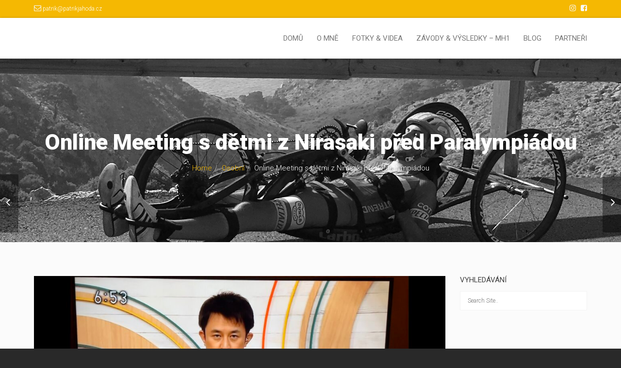

--- FILE ---
content_type: text/html; charset=UTF-8
request_url: https://patrikjahoda.cz/online-meeting-s-detmi-z-nirasaki-behem-paralympiady/
body_size: 7774
content:
<!DOCTYPE html>
<!--[if lt IE 7 ]><html class="ie ie6" lang="cs-CZ"> <![endif]-->
<!--[if IE 7 ]><html class="ie ie7" lang="cs-CZ"> <![endif]-->
<!--[if IE 8 ]><html class="ie ie8" lang="cs-CZ"> <![endif]-->
<!--[if (gte IE 9)|!(IE)]><!--><html lang="cs-CZ"> <!--<![endif]-->
<head>
	<!-- Basic Page Needs
  ================================================== -->
	<meta charset="UTF-8">

	<!-- Mobile Specific Metas
  ================================================== -->

	<meta name="viewport" content="width=device-width, initial-scale=1, maximum-scale=1">

	<!--[if lt IE 9]>
		<script src="//html5shim.googlecode.com/svn/trunk/html5.js"></script>
	<![endif]-->

<title>Online Meeting s dětmi z Nirasaki před Paralympiádou &#8211; Patrik Jahoda &#8211; Handbiker</title>
<link rel='dns-prefetch' href='//fonts.googleapis.com' />
<link rel='dns-prefetch' href='//s.w.org' />
<link rel="alternate" type="application/rss+xml" title="Patrik Jahoda - Handbiker &raquo; RSS zdroj" href="https://patrikjahoda.cz/feed/" />
		<script type="text/javascript">
			window._wpemojiSettings = {"baseUrl":"https:\/\/s.w.org\/images\/core\/emoji\/11\/72x72\/","ext":".png","svgUrl":"https:\/\/s.w.org\/images\/core\/emoji\/11\/svg\/","svgExt":".svg","source":{"concatemoji":"https:\/\/patrikjahoda.cz\/wp-includes\/js\/wp-emoji-release.min.js?ver=4.9.28"}};
			!function(e,a,t){var n,r,o,i=a.createElement("canvas"),p=i.getContext&&i.getContext("2d");function s(e,t){var a=String.fromCharCode;p.clearRect(0,0,i.width,i.height),p.fillText(a.apply(this,e),0,0);e=i.toDataURL();return p.clearRect(0,0,i.width,i.height),p.fillText(a.apply(this,t),0,0),e===i.toDataURL()}function c(e){var t=a.createElement("script");t.src=e,t.defer=t.type="text/javascript",a.getElementsByTagName("head")[0].appendChild(t)}for(o=Array("flag","emoji"),t.supports={everything:!0,everythingExceptFlag:!0},r=0;r<o.length;r++)t.supports[o[r]]=function(e){if(!p||!p.fillText)return!1;switch(p.textBaseline="top",p.font="600 32px Arial",e){case"flag":return s([55356,56826,55356,56819],[55356,56826,8203,55356,56819])?!1:!s([55356,57332,56128,56423,56128,56418,56128,56421,56128,56430,56128,56423,56128,56447],[55356,57332,8203,56128,56423,8203,56128,56418,8203,56128,56421,8203,56128,56430,8203,56128,56423,8203,56128,56447]);case"emoji":return!s([55358,56760,9792,65039],[55358,56760,8203,9792,65039])}return!1}(o[r]),t.supports.everything=t.supports.everything&&t.supports[o[r]],"flag"!==o[r]&&(t.supports.everythingExceptFlag=t.supports.everythingExceptFlag&&t.supports[o[r]]);t.supports.everythingExceptFlag=t.supports.everythingExceptFlag&&!t.supports.flag,t.DOMReady=!1,t.readyCallback=function(){t.DOMReady=!0},t.supports.everything||(n=function(){t.readyCallback()},a.addEventListener?(a.addEventListener("DOMContentLoaded",n,!1),e.addEventListener("load",n,!1)):(e.attachEvent("onload",n),a.attachEvent("onreadystatechange",function(){"complete"===a.readyState&&t.readyCallback()})),(n=t.source||{}).concatemoji?c(n.concatemoji):n.wpemoji&&n.twemoji&&(c(n.twemoji),c(n.wpemoji)))}(window,document,window._wpemojiSettings);
		</script>
		<style type="text/css">
img.wp-smiley,
img.emoji {
	display: inline !important;
	border: none !important;
	box-shadow: none !important;
	height: 1em !important;
	width: 1em !important;
	margin: 0 .07em !important;
	vertical-align: -0.1em !important;
	background: none !important;
	padding: 0 !important;
}
</style>
<link rel='stylesheet' id='contact-form-7-css'  href='https://patrikjahoda.cz/wp-content/plugins/contact-form-7/includes/css/styles.css?ver=5.0.4' type='text/css' media='all' />
<link rel='stylesheet' id='rs-plugin-settings-css'  href='https://patrikjahoda.cz/wp-content/plugins/revslider/public/assets/css/settings.css?ver=5.4.8' type='text/css' media='all' />
<style id='rs-plugin-settings-inline-css' type='text/css'>
#rs-demo-id {}
</style>
<link rel='stylesheet' id='google-fonts-css'  href='//fonts.googleapis.com/css?family=Roboto%3A400%2C100%2C300&#038;ver=4.9.28' type='text/css' media='all' />
<link rel='stylesheet' id='base-css'  href='https://patrikjahoda.cz/wp-content/themes/ninezeroseven/assets/css/bootstrap.css?ver=4.1.4' type='text/css' media='all' />
<link rel='stylesheet' id='flexslider-css'  href='https://patrikjahoda.cz/wp-content/plugins/js_composer/assets/lib/bower/flexslider/flexslider.min.css?ver=5.5.2' type='text/css' media='all' />
<link rel='stylesheet' id='prettyPhoto-css'  href='https://patrikjahoda.cz/wp-content/themes/ninezeroseven/assets/js/prettyPhoto/css/prettyPhoto.css?ver=4.1.4' type='text/css' media='all' />
<link rel='stylesheet' id='font-awesome-css'  href='https://patrikjahoda.cz/wp-content/themes/ninezeroseven/assets/css/font-icons/font-awesome/css/font-awesome.min.css?ver=4.1.4' type='text/css' media='all' />
<link rel='stylesheet' id='wbc907-animated-css'  href='https://patrikjahoda.cz/wp-content/themes/ninezeroseven/assets/css/animate.min.css?ver=4.1.4' type='text/css' media='all' />
<link rel='stylesheet' id='theme-styles-css'  href='https://patrikjahoda.cz/wp-content/themes/ninezeroseven/assets/css/theme-styles.css?ver=4.1.4' type='text/css' media='all' />
<link rel='stylesheet' id='theme-features-css'  href='https://patrikjahoda.cz/wp-content/themes/ninezeroseven/assets/css/theme-features.css?ver=4.1.4' type='text/css' media='all' />
<link rel='stylesheet' id='style-css'  href='https://patrikjahoda.cz/wp-content/themes/ninezeroseven-child/style.css?ver=4.1.4' type='text/css' media='all' />
<link rel='stylesheet' id='redux-google-fonts-wbc907_data-css'  href='https://fonts.googleapis.com/css?family=Roboto%3A900&#038;subset=latin&#038;ver=4.9.28' type='text/css' media='all' />
<script type='text/javascript' src='https://patrikjahoda.cz/wp-includes/js/jquery/jquery.js?ver=1.12.4'></script>
<script type='text/javascript' src='https://patrikjahoda.cz/wp-includes/js/jquery/jquery-migrate.min.js?ver=1.4.1'></script>
<script type='text/javascript' src='https://patrikjahoda.cz/wp-content/plugins/revslider/public/assets/js/jquery.themepunch.tools.min.js?ver=5.4.8'></script>
<script type='text/javascript' src='https://patrikjahoda.cz/wp-content/plugins/revslider/public/assets/js/jquery.themepunch.revolution.min.js?ver=5.4.8'></script>
<link rel='https://api.w.org/' href='https://patrikjahoda.cz/wp-json/' />
<link rel="EditURI" type="application/rsd+xml" title="RSD" href="https://patrikjahoda.cz/xmlrpc.php?rsd" />
<link rel="wlwmanifest" type="application/wlwmanifest+xml" href="https://patrikjahoda.cz/wp-includes/wlwmanifest.xml" /> 
<link rel='prev' title='Patrik mistrem Evropy 2021' href='https://patrikjahoda.cz/patrik-mistrem-evropy-2021/' />
<link rel='next' title='Paralympiáda Tokio 2020' href='https://patrikjahoda.cz/paralympiada-tokio-2020/' />
<meta name="generator" content="WordPress 4.9.28" />
<link rel="canonical" href="https://patrikjahoda.cz/online-meeting-s-detmi-z-nirasaki-behem-paralympiady/" />
<link rel='shortlink' href='https://patrikjahoda.cz/?p=2343' />
<link rel="alternate" type="application/json+oembed" href="https://patrikjahoda.cz/wp-json/oembed/1.0/embed?url=https%3A%2F%2Fpatrikjahoda.cz%2Fonline-meeting-s-detmi-z-nirasaki-behem-paralympiady%2F" />
<link rel="alternate" type="text/xml+oembed" href="https://patrikjahoda.cz/wp-json/oembed/1.0/embed?url=https%3A%2F%2Fpatrikjahoda.cz%2Fonline-meeting-s-detmi-z-nirasaki-behem-paralympiady%2F&#038;format=xml" />
<!-- Meta Pixel Code -->
<script>
  !function(f,b,e,v,n,t,s)
  {if(f.fbq)return;n=f.fbq=function(){n.callMethod?
  n.callMethod.apply(n,arguments):n.queue.push(arguments)};
  if(!f._fbq)f._fbq=n;n.push=n;n.loaded=!0;n.version='2.0';
  n.queue=[];t=b.createElement(e);t.async=!0;
  t.src=v;s=b.getElementsByTagName(e)[0];
  s.parentNode.insertBefore(t,s)}(window, document,'script',
  'https://connect.facebook.net/en_US/fbevents.js');
  fbq('init', '1251213588699368');
  fbq('track', 'PageView');
</script>
<noscript><img height="1" width="1" style="display:none"
  src="https://www.facebook.com/tr?id=1251213588699368&ev=PageView&noscript=1"
/></noscript>
<!-- End Meta Pixel Code --><meta name="generator" content="Powered by WPBakery Page Builder - drag and drop page builder for WordPress."/>
<!--[if lte IE 9]><link rel="stylesheet" type="text/css" href="https://patrikjahoda.cz/wp-content/plugins/js_composer/assets/css/vc_lte_ie9.min.css" media="screen"><![endif]--><meta name="generator" content="Powered by Slider Revolution 5.4.8 - responsive, Mobile-Friendly Slider Plugin for WordPress with comfortable drag and drop interface." />
<script type="text/javascript">function setREVStartSize(e){									
						try{ e.c=jQuery(e.c);var i=jQuery(window).width(),t=9999,r=0,n=0,l=0,f=0,s=0,h=0;
							if(e.responsiveLevels&&(jQuery.each(e.responsiveLevels,function(e,f){f>i&&(t=r=f,l=e),i>f&&f>r&&(r=f,n=e)}),t>r&&(l=n)),f=e.gridheight[l]||e.gridheight[0]||e.gridheight,s=e.gridwidth[l]||e.gridwidth[0]||e.gridwidth,h=i/s,h=h>1?1:h,f=Math.round(h*f),"fullscreen"==e.sliderLayout){var u=(e.c.width(),jQuery(window).height());if(void 0!=e.fullScreenOffsetContainer){var c=e.fullScreenOffsetContainer.split(",");if (c) jQuery.each(c,function(e,i){u=jQuery(i).length>0?u-jQuery(i).outerHeight(!0):u}),e.fullScreenOffset.split("%").length>1&&void 0!=e.fullScreenOffset&&e.fullScreenOffset.length>0?u-=jQuery(window).height()*parseInt(e.fullScreenOffset,0)/100:void 0!=e.fullScreenOffset&&e.fullScreenOffset.length>0&&(u-=parseInt(e.fullScreenOffset,0))}f=u}else void 0!=e.minHeight&&f<e.minHeight&&(f=e.minHeight);e.c.closest(".rev_slider_wrapper").css({height:f})					
						}catch(d){console.log("Failure at Presize of Slider:"+d)}						
					};</script>
<style type="text/css" title="dynamic-css" class="options-output">.wbc-loader-color,.wbc-loader div .wbc-loader-child-color,.wbc-loader div .wbc-loader-child-color-before:before,.wpb-js-composer .vc_tta-color-wbc-theme-primary-color.vc_tta-style-flat .vc_tta-tab.vc_active > a,.wpb-js-composer .vc_general.vc_tta-color-wbc-theme-primary-color.vc_tta-style-flat .vc_tta-tab > a,.wpb-js-composer .vc_tta-color-wbc-theme-primary-color.vc_tta-style-flat.vc_tta-tabs .vc_tta-panels, .wpb-js-composer .vc_tta-color-wbc-theme-primary-color.vc_tta-style-classic .vc_tta-tab > a,.wpb-js-composer .vc_tta-color-wbc-theme-primary-color .vc_tta-panel .vc_tta-panel-heading,.wbc-icon-box:hover .wbc-icon-style-4 .wbc-icon,.wbc-icon-style-4:hover .wbc-icon,.wbc-icon-box:hover .wbc-icon-style-3 .wbc-icon,.wbc-icon-style-2 .wbc-icon,.wbc-icon-style-3:hover .wbc-icon,.wbc-price-table .plan-cost::before, .wbc-price-table .plan-cost::after, .wbc-price-table .plan-head,.wbc-service:hover .wbc-hr,.top-extra-bar, .btn-primary,.item-link-overlay,.quote-format, a.link-format,.flex-direction-nav .flex-prev, .flex-direction-nav .flex-next,.flex-direction-nav .flex-prev:hover, .flex-direction-nav .flex-next:hover,.wbc-icon.icon-background,input[type="submit"],.widget_tag_cloud a,.wbc-pagination a, .wbc-pagination span,.wbc-pager a{background-color:#f5b802;}.wpb-js-composer .vc_tta-color-wbc-theme-primary-color.vc_tta-style-classic .vc_tta-tab > a,.wpb-js-composer .vc_tta-color-wbc-theme-primary-color .vc_tta-panel .vc_tta-panel-heading,.wbc-icon-style-1:hover,.wbc-icon-box:hover .wbc-icon-style-1,.wbc-icon-style-2,.wbc-icon-style-3,.wbc-icon.icon-outline,.top-extra-bar, .btn-primary,input[type="submit"],.wbc-pagination a:hover, .wbc-pagination span:hover,.wbc-pagination .current,.wbc-pager a:hover{border-color:#f5b802;}.has-transparent-menu .menu-bar-wrapper:not(.is-sticky) .mobile-nav-menu .wbc_menu a:hover,.wbc-icon-box:hover .wbc-icon-style-1 .wbc-icon,.wbc-icon-style-1:hover .wbc-icon, .wbc-icon-box:hover .wbc-icon-style-2 .wbc-icon,.wbc-icon-style-2:hover .wbc-icon,.wbc-icon-style-3 .wbc-icon,.has-transparent-menu .menu-bar-wrapper:not(.is-sticky) .menu-icon:hover, .has-transparent-menu .menu-bar-wrapper:not(.is-sticky) .menu-icon.menu-open, .has-transparent-menu .menu-bar-wrapper:not(.is-sticky) .wbc_menu > li > a:hover, .has-transparent-menu .menu-bar-wrapper:not(.is-sticky) .wbc_menu > li.active > a,.wbc-service:hover .wbc-icon,.wbc-service:hover .service-title,.wbc-content-loader,.mobile-nav-menu .wbc_menu a:hover,.mobile-menu .wbc_menu li.mega-menu ul li a:hover,.menu-icon:hover, .menu-icon.menu-open,a,a:hover,a:focus,.wbc_menu a:hover, .wbc_menu .active > a, .wbc_menu .current-menu-item > a,.wbc-color,.logo-text a:hover,.entry-title a:hover,.pager li > a, .pager li > a:focus, .pager li > a:hover, .pager li > span{color:#f5b802;}.main-content-area{padding-top:70px;padding-bottom:70px;}.page-title-wrap{padding-top:140px;padding-bottom:140px;}.page-title-wrap{background-color:#2b2b2b;background-repeat:no-repeat;background-size:cover;background-attachment:scroll;background-position:center center;background-image:url('https://patrikjahoda.cz/wp-content/uploads/2018/09/slide1.jpg');}.page-title-wrap .entry-title{font-family:Roboto;line-height:1.2;font-weight:900;font-style:normal;color:#ffffff;font-size:45px;}.page-title-wrap{color:#ffffff;}.main-footer .bottom-band{padding-top:25px;padding-bottom:25px;}body{line-height:1.53486;font-size:15px;}.special-heading-1{font-family:Roboto,Arial, Helvetica, sans-serif;letter-spacing:0px;font-weight:900;font-style:normal;}</style><style type="text/css">.wbc-portfolio-grid .item-title{font-size:15px;}</style>

<noscript><style type="text/css"> .wpb_animate_when_almost_visible { opacity: 1; }</style></noscript></head>

<body class="post-template-default single single-post postid-2343 single-format-standard pp-lightbox has-fixed-menu has-top-bar wpb-js-composer js-comp-ver-5.5.2 vc_responsive">


	
	<!-- Up Anchor -->
	<span class="anchor-link wbc907-top" id="up"></span>

	<!-- Begin Header -->

    <header class="elastic-enabled wbc-sticky header-bar mobile-menu" data-menu-height="83" data-scroll-height="40">


      			<div class="top-extra-bar">
	          <div class="container">

	            <div class="left-top-bar">

	            		<ul class="left-content-top clearfix"><li><i class="fa fa-envelope-o"></i> <a style="color: white" href="mailto:patrik@patrikjahoda.cz">patrik@patrikjahoda.cz</a></li></ul>
	            </div>

	            <div class="right-top-bar clearfix">

	            	<div class="social-links">	<ul class="clearfix"><li><a href="https://www.instagram.com/patrikjahoda/" target="_blank"><i class="fa fa-instagram"></i> </a></li><li><a href="https://www.facebook.com/PatrikJahodaHandbiker" target="_blank"><i class="fa fa-facebook-square"></i> </a></li>	</ul></div>
	            </div>

	          </div> <!-- ./container -->

	        </div> <!-- ./top-extra-bar -->

		
      <div class="menu-bar-wrapper">
        <div class="container">
          <div class="header-inner">

            <div class="site-logo-title logo-text"><a href="https://patrikjahoda.cz/"></a></div><!-- ./site-logo-title --><nav id="wbc9-main" class="primary-menu"><ul id="main-menu" class="wbc_menu"><li id="menu-item-1537" class="menu-item menu-item-type-custom menu-item-object-custom menu-item-home menu-item-1537"><a href="http://patrikjahoda.cz">DOMŮ</a></li>
<li id="menu-item-1538" class="menu-item menu-item-type-custom menu-item-object-custom menu-item-1538"><a href="https://patrikjahoda.cz/#about">O MNĚ</a></li>
<li id="menu-item-1539" class="menu-item menu-item-type-custom menu-item-object-custom menu-item-1539"><a href="https://patrikjahoda.cz/#recent-works">FOTKY &#038; VIDEA</a></li>
<li id="menu-item-1542" class="menu-item menu-item-type-custom menu-item-object-custom menu-item-1542"><a href="https://patrikjahoda.cz/#services">ZÁVODY &#038; VÝSLEDKY &#8211; MH1</a></li>
<li id="menu-item-1540" class="menu-item menu-item-type-custom menu-item-object-custom menu-item-1540"><a href="https://patrikjahoda.cz/#blog">BLOG</a></li>
<li id="menu-item-1854" class="menu-item menu-item-type-custom menu-item-object-custom menu-item-1854"><a href="https://patrikjahoda.cz/#partneri">PARTNEŘI</a></li>
</ul></nav>            <div class="clearfix"></div>
          </div><!-- ./header-inner -->


          <a href="#" class="menu-icon"><i class="fa fa-bars"></i></a>
          <nav id="mobile-nav-menu" class="mobile-nav-menu" style="display:none;">
            <ul id="mobile-nav-menu-ul" class="wbc_menu"><li class="menu-item menu-item-type-custom menu-item-object-custom menu-item-home menu-item-1537"><a href="http://patrikjahoda.cz">DOMŮ</a></li>
<li class="menu-item menu-item-type-custom menu-item-object-custom menu-item-1538"><a href="https://patrikjahoda.cz/#about">O MNĚ</a></li>
<li class="menu-item menu-item-type-custom menu-item-object-custom menu-item-1539"><a href="https://patrikjahoda.cz/#recent-works">FOTKY &#038; VIDEA</a></li>
<li class="menu-item menu-item-type-custom menu-item-object-custom menu-item-1542"><a href="https://patrikjahoda.cz/#services">ZÁVODY &#038; VÝSLEDKY &#8211; MH1</a></li>
<li class="menu-item menu-item-type-custom menu-item-object-custom menu-item-1540"><a href="https://patrikjahoda.cz/#blog">BLOG</a></li>
<li class="menu-item menu-item-type-custom menu-item-object-custom menu-item-1854"><a href="https://patrikjahoda.cz/#partneri">PARTNEŘI</a></li>
</ul>          </nav>
         <div class="clearfix"></div>
        </div><!-- ./container -->
      </div> <!-- ./menu-bar-wrapper -->
    </header>
<!-- End Header -->

	<!-- Page Wrapper -->
	<div class="page-wrapper">

	<!-- Page Title/BreadCrumb --><div class="page-title-wrap wbc-page-title-center"><div class="container"><h2 class="entry-title">Online Meeting s dětmi z Nirasaki před Paralympiádou</h2><ul class="breadcrumb"><li><a href="https://patrikjahoda.cz">Home</a></li><li><a href="https://patrikjahoda.cz/category/osobni/">Osobní</a></li><li>Online Meeting s dětmi z Nirasaki před Paralympiádou</li></ul></div></div>
		<!-- BEGIN MAIN -->

	    <div class="main-content-area clearfix">

	    					<div class="container">
        
					<div class="row">

						<div class="col-sm-9">
							<div class="posts">

								<article id="post-2343" class="clearfix post-2343 post type-post status-publish format-standard has-post-thumbnail hentry category-osobni">

    <div class="post-featured">	<div class="wbc-image-wrap">		<a href="https://patrikjahoda.cz/online-meeting-s-detmi-z-nirasaki-behem-paralympiady/"><img width="1024" height="473" src="https://patrikjahoda.cz/wp-content/uploads/2021/12/IMG_3575-1024x473.jpg" class="attachment-large size-large wp-post-image" alt="" srcset="https://patrikjahoda.cz/wp-content/uploads/2021/12/IMG_3575-1024x473.jpg 1024w, https://patrikjahoda.cz/wp-content/uploads/2021/12/IMG_3575-300x139.jpg 300w, https://patrikjahoda.cz/wp-content/uploads/2021/12/IMG_3575-768x355.jpg 768w, https://patrikjahoda.cz/wp-content/uploads/2021/12/IMG_3575-1140x527.jpg 1140w, https://patrikjahoda.cz/wp-content/uploads/2021/12/IMG_3575-848x392.jpg 848w" sizes="(max-width: 1024px) 100vw, 1024px" />		</a>		<div class="item-link-overlay"></div>		<div class="wbc-extra-links">			<a data-photo-up="prettyPhoto" title="IMG_3575" href="https://patrikjahoda.cz/wp-content/uploads/2021/12/IMG_3575.jpg" class="wbc-photo-up"><i class="fa fa-search"></i></a>		</div>	</div></div>
      <div class="post-contents">

      	<header class="post-header">
	      	<h1 class="entry-title">Online Meeting s dětmi z Nirasaki před Paralympiádou</h1>	        <div class="entry-meta">
				<span class="date"><i class="fa fa-calendar"></i> 27. 8. 2021</span>
	            <span class="user"><i class="fa fa-user"></i> By <a href="https://patrikjahoda.cz/author/sefredaktor/" title="Příspěvky od Šéf Redaktor" rel="author">Šéf Redaktor</a></span>
	           	 <span class="post-in"><i class="fa fa-pencil"></i> In <a href="https://patrikjahoda.cz/category/osobni/" rel="category tag">Osobní</a></span>	            <span class="comments"><i class="fa fa-comments"></i> No Comments</span>
	        </div>
     	</header>

      	<div class="entry-content clearfix">

			<p><iframe width="560" height="315" src="https://www.youtube.com/embed/vyGLgHwxBXQ" title="YouTube video player" frameborder="0" allow="accelerometer; autoplay; clipboard-write; encrypted-media; gyroscope; picture-in-picture" allowfullscreen></iframe></p>
<p>Reportáž japonské televize o online meetingu Patrika s žáky školy z města Nirasaki. Plánované setkání na atletickém stadionu se bohužel kvůli COVIDu muselo přesunout do online prostředí. Děti měly řadu otázek týkajících se Paralympiády, sportu handicapovaných, Patrikovy přípravy a handbiku. Na závěr nám věnovaly naší národní vlajku se svými podpisy a přáním úspěchů v paralympijském závodě. Omluvte kvalitu záznamu a bezprostřední komentáře, video bylo snímáno telefonem z televizní obrazovky.</p>
			
		</div>
    </div>

</article> <!-- ./post -->


								<!-- BEGIN AUTHOR -->

								
								<!-- END AUTHOR -->

									
								
							</div> <!-- ./posts -->

							
						</div><!-- ./col-sm-9 -->


						<!-- SideBar -->

						<div class="col-sm-3">
							
<div class="side-bar">

    <div class="widget widget_search"><h4 class="widget-title">Vyhledávání</h4>

<div class="widget search-widget">

	<form method="get" id="searchform" action="https://patrikjahoda.cz/" role="search" class="search-form">

		<input type="search" name="s" value="" id="s" placeholder="Search Site.." />
	
	</form>

</div></div>
</div>
						</div>

					</div><!-- ./row -->

				</div><!-- ./container -->		

			    <!-- END Main -->
		</div>


<a class="wbc-page-nav wbc-page-nav-floating wbc-prev-link wbc-has-image" href="https://patrikjahoda.cz/patrik-mistrem-evropy-2021/"><span class="wbc-page-nav-icon"><i class="fa fa-angle-left"></i></span><span class="wbc-nav-wrap"><span class="wbc-nav-content"><span class="wbc-nav-title">Patrik mistrem Evropy 2021</span><span class="wbc-nav-image"><img width="150" height="150" src="https://patrikjahoda.cz/wp-content/uploads/2021/12/IMG_2724-150x150.jpeg" class="attachment-thumbnail size-thumbnail wp-post-image" alt="" srcset="https://patrikjahoda.cz/wp-content/uploads/2021/12/IMG_2724-150x150.jpeg 150w, https://patrikjahoda.cz/wp-content/uploads/2021/12/IMG_2724-500x500.jpeg 500w, https://patrikjahoda.cz/wp-content/uploads/2021/12/IMG_2724-1000x1000.jpeg 1000w" sizes="(max-width: 150px) 100vw, 150px" /></span></span></span></a><a class="wbc-page-nav wbc-page-nav-floating wbc-next-link wbc-has-image" href="https://patrikjahoda.cz/paralympiada-tokio-2020/"><span class="wbc-page-nav-icon"><i class="fa fa-angle-right"></i></span><span class="wbc-nav-wrap"><span class="wbc-nav-content"><span class="wbc-nav-image"><img width="150" height="150" src="https://patrikjahoda.cz/wp-content/uploads/2021/12/IMG_3021-150x150.jpeg" class="attachment-thumbnail size-thumbnail wp-post-image" alt="" srcset="https://patrikjahoda.cz/wp-content/uploads/2021/12/IMG_3021-150x150.jpeg 150w, https://patrikjahoda.cz/wp-content/uploads/2021/12/IMG_3021-500x500.jpeg 500w, https://patrikjahoda.cz/wp-content/uploads/2021/12/IMG_3021-1000x1000.jpeg 1000w" sizes="(max-width: 150px) 100vw, 150px" /></span><span class="wbc-nav-title">Paralympiáda Tokio 2020</span></span></span></a><div id="wbc-697760cba4e41" data-parallax-speed="0.4" class="vc_row wpb_row  full-width-section parallax-section bg-cover-stretch" style="background-image: url(https://patrikjahoda.cz/wp-content/uploads/2015/04/IMG_2772.jpg);color:#ffffff;padding-top: 200px;padding-bottom: 200px;"><div class="section-overlay" style="background-color:rgba(10,10,10,0.7);"></div><span class="anchor-link" id="partneri"></span><div class="container"><div class="row row-inner">
	<div class="wpb_column vc_column_container vc_col-sm-12 "><div class="vc_column-inner " >
		<div class="wpb_wrapper">
			<div class="wbc-heading clearfix"><h2 class="special-heading-1" style="font-size:45px;color:#f5b802;text-align:center;">Moji Partneři</h2></div><hr class="wbc-hr" style="background-color:#f5b802;width:120px;height:5px;margin-bottom:32px;" /><div class="wbc-logo-wrap"><div class="wbc-logo-carousel"   ><div class="wbc-logo"><img src="https://patrikjahoda.cz/wp-content/uploads/2015/04/nutrend1-2.png" alt="nutrend1" width="360" height="90"></div><div class="wbc-logo"><img src="https://patrikjahoda.cz/wp-content/uploads/2015/04/cath_test_barva-1.jpg" alt="cath_test_barva" width="164" height="90"></div><div class="wbc-logo"><img src="https://patrikjahoda.cz/wp-content/uploads/2015/04/specialized-logo1.jpg" alt="specialized-logo1" width="360" height="90"></div><div class="wbc-logo"><img src="https://patrikjahoda.cz/wp-content/uploads/2015/04/prag1.jpg" alt="prag1" width="90" height="90"></div><div class="wbc-logo"><img src="https://patrikjahoda.cz/wp-content/uploads/2015/04/dukla-pruhledne1.png" alt="dukla-pruhledne1" width="140" height="90"></div></div><a href="#" class="wbc-arrow-buttons logo-prev button btn-primary"><i class="fa fa-angle-left"></i></a><a href="#" class="wbc-arrow-buttons logo-next button btn-primary"><i class="fa fa-angle-right"></i></a></div>
		</div> </div>
	</div> 
</div></div></div><div  class="vc_row wpb_row ">
	<div class="wpb_column vc_column_container vc_col-sm-12 "><div class="vc_column-inner " >
		<div class="wpb_wrapper">
			<div class="vc_empty_space"   style="height: 140px" ><span class="vc_empty_space_inner"></span></div>

		</div> </div>
	</div> 
</div><div  class="vc_row wpb_row ">
	<div class="wpb_column vc_column_container vc_col-sm-12 "><div class="vc_column-inner " >
		<div class="wpb_wrapper">
			
		</div> </div>
	</div> 
</div>
		<!-- Begin Footer -->
		<footer class="main-footer">

		
		  
			  <div class="bottom-band">
			    <div class="container">
			      <div class="row">
			        <div class="col-sm-6 copy-info">

			        &copy; <a href="https://patrikjahoda.cz">Patrik Jahoda - Handbiker</a> All Rights Reserved 2026 - Powered By <a href="http://wordpress.org">WordPress</a>			        </div>

			        <div class="col-sm-6 extra-info">
			        <nav id="wbc9-footer" class="footer-menu"><ul id="footer-menu" class="wbc_footer_menu"><li class="menu-item menu-item-type-custom menu-item-object-custom menu-item-home menu-item-1537"><a href="http://patrikjahoda.cz">DOMŮ</a></li>
<li class="menu-item menu-item-type-custom menu-item-object-custom menu-item-1538"><a href="https://patrikjahoda.cz/#about">O MNĚ</a></li>
<li class="menu-item menu-item-type-custom menu-item-object-custom menu-item-1539"><a href="https://patrikjahoda.cz/#recent-works">FOTKY &#038; VIDEA</a></li>
<li class="menu-item menu-item-type-custom menu-item-object-custom menu-item-1542"><a href="https://patrikjahoda.cz/#services">ZÁVODY &#038; VÝSLEDKY &#8211; MH1</a></li>
<li class="menu-item menu-item-type-custom menu-item-object-custom menu-item-1540"><a href="https://patrikjahoda.cz/#blog">BLOG</a></li>
<li class="menu-item menu-item-type-custom menu-item-object-custom menu-item-1854"><a href="https://patrikjahoda.cz/#partneri">PARTNEŘI</a></li>
</ul></nav>			        </div>
			      </div>
			    </div>
			  </div>
				</footer>


	</div> <!-- ./page-wrapper -->

<link rel='stylesheet' id='js_composer_front-css'  href='https://patrikjahoda.cz/wp-content/plugins/js_composer/assets/css/js_composer.min.css?ver=5.5.2' type='text/css' media='all' />
<script type='text/javascript'>
/* <![CDATA[ */
var wpcf7 = {"apiSettings":{"root":"https:\/\/patrikjahoda.cz\/wp-json\/contact-form-7\/v1","namespace":"contact-form-7\/v1"},"recaptcha":{"messages":{"empty":"Potvr\u010fte pros\u00edm, \u017ee nejste robot."}}};
/* ]]> */
</script>
<script type='text/javascript' src='https://patrikjahoda.cz/wp-content/plugins/contact-form-7/includes/js/scripts.js?ver=5.0.4'></script>
<script type='text/javascript' src='https://patrikjahoda.cz/wp-content/plugins/js_composer/assets/lib/bower/flexslider/jquery.flexslider-min.js?ver=5.5.2'></script>
<script type='text/javascript' src='https://patrikjahoda.cz/wp-content/themes/ninezeroseven/assets/js/prettyPhoto/js/jquery.prettyPhoto.js?ver=4.1.4'></script>
<script type='text/javascript' src='https://patrikjahoda.cz/wp-content/themes/ninezeroseven/assets/js/jquery.sticky.js?ver=4.1.4'></script>
<script type='text/javascript' src='https://patrikjahoda.cz/wp-content/themes/ninezeroseven/assets/js/scripts.js?ver=4.1.4'></script>
<script type='text/javascript' src='https://patrikjahoda.cz/wp-content/themes/ninezeroseven/assets/js/wbc-int.js?ver=4.1.4'></script>
<script type='text/javascript' src='https://patrikjahoda.cz/wp-includes/js/wp-embed.min.js?ver=4.9.28'></script>
<script type='text/javascript' src='https://patrikjahoda.cz/wp-content/plugins/js_composer/assets/js/dist/js_composer_front.min.js?ver=5.5.2'></script>
</body>
</html>